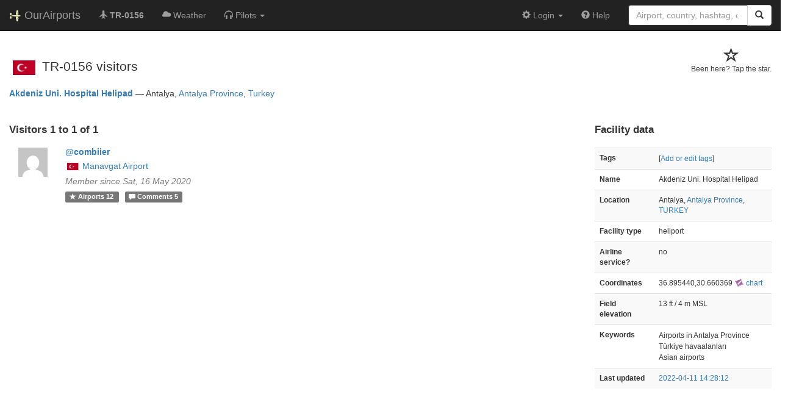

--- FILE ---
content_type: text/html; charset=UTF-8
request_url: https://ourairports.com/airports/TR-0156/visitors.html
body_size: 2887
content:
<!DOCTYPE html>
<html lang="en">
  <head>
    <title>TR-0156 visitors @ OurAirports</title>
        <meta charset="utf-8"/>
    <meta http-equiv="X-UA-Compatible" content="IE=edge"/>
    <meta name="viewport" content="width=device-width, initial-scale=1"/>
    <title>TR-0156 @ OurAirports</title>
    <link rel="stylesheet" href="/js/lib/leaflet/leaflet.css" />
    <link href="/css/bootstrap.min.css" rel="stylesheet"/>
    <link href="/css/local.css" rel="stylesheet"/>
    <link rel="shortcut icon" sizes="196x196" href="/images/logo-196px.png" />
    <link rel="shortcut icon" sizes="128x128" href="/images/logo-128px.png" />
    <link rel="apple-touch-icon" sizes="128x128" href="/images/logo-128px.png" />
    <link rel="apple-touch-icon-precomposed" sizes="128x128" href="/images/logo-128px.png" />
    <!--[if lt IE 9]>
        <script src="https://oss.maxcdn.com/html5shiv/3.7.2/html5shiv.min.js"></script>
        <script src="https://oss.maxcdn.com/respond/1.4.2/respond.min.js"></script>
        <![endif]-->
  </head>
  <body class="container-fluid row">
    <nav class="navbar navbar-inverse navbar-fixed-top">
    <div class="container-fluid">
    <div class="navbar-header">
  <button type="button"
          class="navbar-toggle collapsed"
          data-toggle="collapse"
          data-target="#navbar-collapse"
          aria-expanded="false">
    <span class="sr-only">Toggle navigation</span>
    <span class="icon-bar"></span>
    <span class="icon-bar"></span>
    <span class="icon-bar"></span>
  </button>
  <a class="navbar-brand " href="/" title="OurAirports home">
    <span>
      <img src="/images/logo-196px.png" alt="OurAirports home"/>
      <span class="site-name visible-lg-inline">
        OurAirports
              </span>
    </span>
  </a>
    <form class="navbar-form visible-xs small-search" role="search" action="/search">
    <div class="input-group">
      <input type="text" class="form-control" name="q"
             placeholder="Search for an airport" />
      <div class="input-group-btn">
        <button type="submit" class="btn btn-default" aria-label="Search">
          <span class="glyphicon glyphicon-search"></span>
        </button>
      </div>
    </div>
  </form>
  </div>
    <div class="collapse navbar-collapse" id="navbar-collapse">
      <ul class="nav navbar-nav">

        <li class=""
            title="Main page for Akdeniz Uni. Hospital Helipad">
          <a href="/airports/TR-0156/">
            <span class="glyphicon glyphicon-plane"></span>
            <b>TR-0156</b>
          </a>
        </li>
        
        
        <li class="hidden-sm "
            title="Weather reports and forecasts for Akdeniz Uni. Hospital Helipad">
          <a href="/airports/TR-0156/weather.html">
            <span class="glyphicon glyphicon-cloud"></span>
            <span class="hidden-sm hidden-md">Weather</span>
            <span class="visible-sm-inline visible-md-inline">Wx</span>
          </a>
        </li>

                <li class="hidden-sm dropdown"
            title="Information for pilots flying to/from Akdeniz Uni. Hospital Helipad">

          <a href="#" class="dropdown-toggle" data-toggle="dropdown" role="button" aria-haspopup="true" aria-expanded="false">
            <span class="glyphicon glyphicon-headphones"></span>
            <span class="hidden-sm hidden-md hidden-lg">Pilot info</span>
            <span class="visible-sm-inline visible-md-inline visible-lg-inline">Pilots</span>
            <span class="caret"></span>
          </a>

          <ul class="dropdown-menu">

            <li class="">
              <a href="/airports/TR-0156/runways.html">
                <span class="glyphicon glyphicon-road"></span>
                Runways
              </a>
            </li>
            
                        <li class="">
              <a href="/airports/TR-0156/frequencies.html">
                <span class="glyphicon glyphicon-flash"></span>
                Radio frequencies
              </a>
            </li>

                                    
          </ul>
        </li>

                <li class="hidden-sm hidden-md hidden-lg dropdown"
            title="Airports, navaids, and members near Akdeniz Uni. Hospital Helipad">

          <a href="#" class="dropdown-toggle" data-toggle="dropdown" role="button" aria-haspopup="true" aria-expanded="false">
            <span class="glyphicon glyphicon-map-marker"></span>
            <span class="">Nearby</span>
            <span class="caret"></span>
          </a>

          <ul class="dropdown-menu">
            <li class=""
                title="Other airports near Akdeniz Uni. Hospital Helipad">
              <a href="/airports/TR-0156/closest.html">
                <span class="glyphicon glyphicon-plane"></span>
                Closest airports
              </a>
            </li>
            
            <li class=""
                title="Radio navigation aids near Akdeniz Uni. Hospital Helipad">
              <a href="/airports/TR-0156/closest-navaids.html">
                <span class="glyphicon glyphicon-screenshot"></span>
                Closest navaids
              </a>
            </li>
            
            <li class=""
                title="OurAirports members based near Akdeniz Uni. Hospital Helipad">
              <a href="/airports/TR-0156/closest-members.html">
                <span class="glyphicon glyphicon-user"></span>
                Closest OurAirports members
              </a>
            </li>
            
          </ul>
        </li>
            
                
                
      </ul>
      <ul class="nav navbar-nav navbar-right">

  
  <li class="dropdown">
    <a href="#" class="dropdown-toggle" data-toggle="dropdown">
      <span class="glyphicon glyphicon-cog"></span>
      <span class="">
                Login
              </span>
      <span class="caret"></span>
    </a>
    <ul class="dropdown-menu">

      
      <li class="">
        <a href="/login?from=/airports/TR-0156/visitors.html">
          <span class="glyphicon glyphicon-log-in"></span>
          Login
        </a>
      </li>

      <li class="">
        <a href="/signup.html?from=/airports/TR-0156/visitors.html">
          <span class="glyphicon glyphicon-user"></span>
          Sign up
        </a>
      </li>

          </ul>
  </li>

  <li class="">
    <a href="/help/">
      <span class="glyphicon glyphicon-question-sign"></span>
      <span class="hidden-sm hidden-md">Help</span>
    </a>
  </li>

    <li class="hidden-xs large-search">
    <form class="navbar-form" role="search" action="/search">
      <div class="input-group">
        <input type="search" class="form-control" name="q"
               value="" placeholder="Airport, country, hashtag, etc." />
        <div class="input-group-btn">
          <button type="submit" class="btn btn-default" aria-label="Search">
            <span class="glyphicon glyphicon-search"></span>
          </button>
        </div>
      </div>
    </form>
  </li>
  
</ul>
    </div>
  </div>
</nav>

    <header class="col-sm-12">
      <h1>
        <form class="visitors" title="Have you visited?" method="post" action="/actions/add-airport-visitor">
  <input type="hidden" name="airport" value="TR-0156"/>
  <div class="star">
        <input type="hidden" name="role" value="default"/>
    <input type="hidden" name="redirect" value="/airports/TR-0156/visitors.html"/>
    <button type="submit">
      <span class="not-visited">
        <span class="glyphicon glyphicon-star-empty" aria-hidden="true"></span>
        <p>
          Been here? Tap the star.
        </p>
      </span>
    </button>
      </div>
</form>
        <a class="hidden-xs" href="/countries/TR/"><img class="flag" src="/images/flags/TR.png" height="24" title="Turkey" alt="" /></a> 
        TR-0156 visitors
      </h1>
      <p class="airport-info">
    <strong>
        <a href="/airports/TR-0156/">Akdeniz Uni. Hospital Helipad</a>
      </strong>
  <span class="hidden-xs">—</span>
  <br class="visible-xs"/>
    Antalya,
      <a href="/countries/TR/07/">Antalya Province</a>,
    <a href="/countries/TR/">Turkey</a>
</p>

    </header>
    <main class="col-sm-9">
      <h2>Visitors 1 to 1 of 1</h2>
                  <div class="col-lg-6">
  <section class="member listing row">
    <figure class="col-xs-3 col-sm-2 col-md-1 col-lg-2">
      <a href="/members/combiier/" class="icon">
        <img src="https://www.gravatar.com/avatar/4ffe16854dd584b7ccd8374447f908a1?d=mm&amp;s=48" alt="Picture of combiier" />
      </a>
    </figure>
    <div class="col-xs-9 col-sm-10 col-md-11 col-lg-10">
      <h3>
        <a href="/members/combiier/">
          <b>@combiier</b>
                  </a>
      </h3>
      <p>
                <a class="hidden-xs" href="/countries/TR/"><img class="flag" src="/images/flags/TR.png" height="12" /></a> 
        <a href="/airports/TR-0040/">Manavgat Airport</a>
                      </p>
      <p>
        <i class="text-muted">Member since Sat, 16 May 2020</i>
      </p>
      <p>
        <a href="/members/combiier/airports.html" class="label label-default">
          <span class="glyphicon glyphicon-star"></span>
          <span class="hidden-xs">Airports</span>
          12
        </a>
                <a href="/members/combiier/comments.html" class="label label-default">
          <span class="glyphicon glyphicon-comment"></span>
          <span class="hidden-xs">Comments</span>
          5
        </a>
              </p>
    </div>
  </section>
</div>
                </main>
    <aside id="data" class="col-sm-3 ">
  <section>
    <h2>Facility data</h2>
    <table class="small table table-striped">
      <tr>
        <th class="col-xs-4">Tags</th>
        <td class="col-xs-8">
                    <p>
            [<a href="tags">Add or edit tags</a>]
          </p>
        </td>
      </tr>
      <tr>
        <th class="col-xs-4">Name</th>
        <td class="col-xs-8">
          Akdeniz Uni. Hospital Helipad
        </td>
      </tr>
      <tr>
        <th class="col-xs-4">Location</th>
        <td class="col-xs-8">
          Antalya,          <a href="/countries/TR/07/">Antalya Province</a>,          <a href="/countries/TR/">TURKEY</a>
        </td>
      </tr>
                              <tr>
        <th class="col-xs-4">Facility type</th>
        <td class="col-xs-8">heliport</td>
      </tr>
      <tr>
        <th class="col-xs-4">Airline service?</th>
        <td class="col-xs-8">no</td>
      </tr>
            <tr>
        <th class="col-xs-4">Coordinates</th>
        <td class="col-xs-8">
          36.895440,30.660369
          <a href="https://skyvector.com/?ll=36.895440,30.660369&amp;chart=301&amp;zoom=2" role="external" rel="nofollow" target="_blank" title="Aviation chart">
            <img src="/images/icons/skyvector.png" alt="SkyVector logo" />
            chart
          </a>
        </td>
      </tr>
            <tr>
        <th class="col-xs-4">Field elevation</th>
        <td class="col-xs-8">13&#160;ft&#160/ 4&#160;m&#160;MSL</td>
      </tr>
                                          <tr>
        <th>Keywords</th>
        <td>
                              <p>Airports in Antalya Province</p>
                              <p>Türkiye havaalanları</p>
                              <p>Asian airports</p>
                  </td>
      </tr>
      <tr>
        <th class="col-xs-4">Last updated</th>
        <td class="col-xs-8">
          <a href="/airports/TR-0156/changes.html">2022-04-11 14:28:12</a>
        </td>
      </tr>
    </table>
  </section>
</aside>
    <!-- jQuery (necessary for Bootstrap's JavaScript plugins) -->
<script src="/js/lib/jquery.min.js"></script>
<!-- Include all compiled plugins (below), or include individual files as needed -->
<script src="/js/lib/bootstrap.min.js"></script>
<script src="/js/general.js" type="text/javascript"></script>
<script src="/js/lib/leaflet/leaflet.js"></script>
  </body>
</html>
